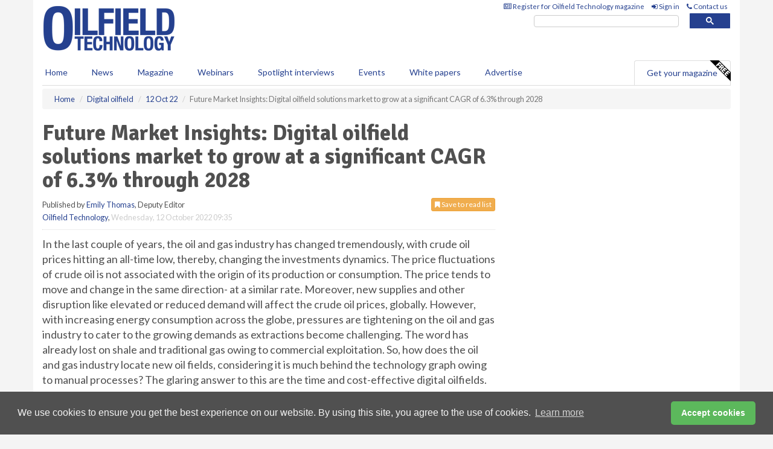

--- FILE ---
content_type: text/html; charset=utf-8
request_url: https://www.oilfieldtechnology.com/digital-oilfield/12102022/future-market-insights-digital-oilfield-solutions-market-to-grow-at-a-significant-cagr-of-63-through-2028/
body_size: 16110
content:
<!doctype html>
<html lang="en" itemscope itemtype="https://schema.org/" prefix="og: http://ogp.me/ns#">
<head>
    <meta http-equiv="Content-Type" content="text/html; charset=UTF-8" />
    <meta http-equiv="X-UA-Compatible" content="IE=edge" />
    <meta name="viewport" content="width=device-width, initial-scale=1">

    <title>Future Market Insights: Digital oilfield solutions market to grow at a significant CAGR of 6.3% through 2028 | Oilfield Technology</title>
    <!-- CSS -->
    <link rel="stylesheet" href="https://maxcdn.bootstrapcdn.com/bootstrap/3.3.7/css/bootstrap.min.css">
    <link rel="stylesheet" href="https://maxcdn.bootstrapcdn.com/font-awesome/4.6.3/css/font-awesome.min.css">
    <link rel="stylesheet" href="https://fonts.googleapis.com/css?family=Lato:400,700%7CSignika:400,700">
    <link rel=" stylesheet" href="https://d1eq5d5e447quq.cloudfront.net/css/site-d-003.min.css">
    <link rel=" stylesheet" href="https://dovsgkvc993ul.cloudfront.net/css/master.min.css">
    <!--[if IE]>
        <link rel="stylesheet" href="https://dovsgkvc993ul.cloudfront.net/css/print-ie.min.css" media="print">
    <![endif]-->
    <!--[if lt IE 8]>
        <link href="https://dovsgkvc993ul.cloudfront.net/css/bootstrap-ie7fix.min.css" rel="stylesheet">
    <![endif]-->
    <!--[if lt IE 9]>
        <link href="https://dovsgkvc993ul.cloudfront.net/css/bootstrap-ie8.min.css" rel="stylesheet">
        <script src="https://oss.maxcdn.com/html5shiv/3.7.2/html5shiv.min.js"></script>
        <script src="https://oss.maxcdn.com/respond/1.4.2/respond.min.js"></script>
    <![endif]-->
    <link rel="apple-touch-icon" sizes="180x180" href="/apple-touch-icon.png">
    <link rel="icon" type="image/png" href="/favicon-32x32.png" sizes="32x32">
    <link rel="icon" type="image/png" href="/favicon-16x16.png" sizes="16x16">
    <link rel="manifest" href="/manifest.json">
    <link rel="mask-icon" href="/safari-pinned-tab.svg" color="#5bbad5">
    <meta name="theme-color" content="#ffffff">

<!-- Global site tag (gtag.js) - Google Analytics -->
<script async src="https://www.googletagmanager.com/gtag/js?id=G-DL6DWZ1M9T"></script>
<script>
    window.dataLayer = window.dataLayer || [];
    function gtag() { dataLayer.push(arguments); }
    gtag('js', new Date());

    gtag('config', 'G-DL6DWZ1M9T');
</script>

<!-- Facebook Pixel Code -->
<script>
    !function (f, b, e, v, n, t, s) {
        if (f.fbq) return; n = f.fbq = function () {
            n.callMethod ?
                n.callMethod.apply(n, arguments) : n.queue.push(arguments)
        };
        if (!f._fbq) f._fbq = n; n.push = n; n.loaded = !0; n.version = '2.0';
        n.queue = []; t = b.createElement(e); t.async = !0;
        t.src = v; s = b.getElementsByTagName(e)[0];
        s.parentNode.insertBefore(t, s)
    }(window, document, 'script',
        'https://connect.facebook.net/en_US/fbevents.js');
    fbq('init', '778510952260052');
    fbq('track', 'PageView');
</script>
<noscript>
    <img height="1" width="1"
         src="https://www.facebook.com/tr?id=778510952260052&ev=PageView
&noscript=1" />
</noscript>
<!-- End Facebook Pixel Code -->    <meta name="description" content="According to a recent market study by Future Market Insights, the sales of global digital oilfield solutions is estimated to stand at a market valuations of US$54 415.5 million by 2028." />
    <meta name="keywords" content="digital oilfield, market, oil, gas, offshore, subsea, Future Market Insights," />
    <meta name="robots" content="all" />
    <link rel="canonical" href="https://www.oilfieldtechnology.com/digital-oilfield/12102022/future-market-insights-digital-oilfield-solutions-market-to-grow-at-a-significant-cagr-of-63-through-2028/" />
        <link rel="amphtml" href="https://www.oilfieldtechnology.com/digital-oilfield/12102022/future-market-insights-digital-oilfield-solutions-market-to-grow-at-a-significant-cagr-of-63-through-2028/amp/">
    <!-- Schema for Google -->
        <script type="application/ld+json">
        {
        "@context": "https://schema.org",
        "@type": "NewsArticle",
        "mainEntityOfPage": {
        "@type": "WebPage",
        "@id": "https://www.oilfieldtechnology.com/digital-oilfield/12102022/future-market-insights-digital-oilfield-solutions-market-to-grow-at-a-significant-cagr-of-63-through-2028/"
        },
        "url": "https://www.oilfieldtechnology.com/digital-oilfield/12102022/future-market-insights-digital-oilfield-solutions-market-to-grow-at-a-significant-cagr-of-63-through-2028/",
        "headline": "Future Market Insights: Digital oilfield solutions market to grow at a significant CAGR of 6.3% through 2028",
        "articleSection": "https://www.oilfieldtechnology.com/digital-oilfield/",
        "keywords": "digital oilfield, market, oil, gas, offshore, subsea, Future Market Insights,",
        "description": "According to a recent market study by Future Market Insights, the sales of global digital oilfield solutions is estimated to stand at a market valuations of US$54 415.5 million by 2028.",
        "wordcount": "643",
        "image": [
        "https://dovsgkvc993ul.cloudfront.net/media/articles/pop/financial-graphs-01.jpg",
        "https://dovsgkvc993ul.cloudfront.net/media/articles/main/financial-graphs-01.jpg",
        "https://dovsgkvc993ul.cloudfront.net/media/articles/thumb/financial-graphs-01.jpg"
        ],
        "datePublished": "2022-10-12T09:35:00",
        "dateModified": "2022-10-12T09:35:00",
        "author": {
        "@type": "Person",
        "name": "Emily Thomas",
        "url": "https://www.oilfieldtechnology.com/team/emily-thomas/"
        },
        "publisher": {
        "@type": "Organization",
        "name": "Oilfield Technology",
        "url": "https://www.oilfieldtechnology.com",
        "logo": {
        "@type": "ImageObject",
        "name": "Oilfield Technology",
        "width": "294",
        "height": "81",
        "url": "https://dovsgkvc993ul.cloudfront.net/media/logo.png"
        }
        },
        "articleBody":"In the last couple of years, the oil and gas industry has changed tremendously, with crude oil prices hitting an all-time low, thereby, changing the investments dynamics. The price fluctuations of crude oil is not associated with the origin of its production or consumption. The price tends to move and change in the same direction- at a similar rate. Moreover, new supplies and other disruption like elevated or reduced demand will affect the crude oil prices, globally. However, with increasing energy consumption across the globe, pressures are tightening on the oil and gas industry to cater to the growing demands as extractions become challenging. The word has already lost on shale and traditional gas owing to commercial exploitation. So, how does the oil and gas industry locate new oil fields, considering it is much behind the technology graph owing to manual processes? The glaring answer to this are the time and cost-effective digital oilfields. &quot;However, with digital solutions comes the fear of being hacked, information leak, and cyber threat. Any threat to the oil and gas companies, will have a direct impact on the economy and security of a country. This is an important concern that IT service providers need to address to invite more oil and gas companies to adopt automation solutions&quot;, says Principal Analyst, Industrial Automation, Future Market Research.Digital Oilfields enable oil and gas companies to maximise oilfield recovery, eliminate lean time and increase profitability and work efficiency through the design and deployment of integrated workflows. With increasing need to collect data, digital oilfields places business process management combined with advanced IT solution in the forefront to streamline and automate tasks performed by cross-functional teams-to improve the oil and gas production. According to a recent market study by Future Market Insights, the sales of global digital oilfield solutions is estimated to stand at a market valuations of US$54 415.5 million by 2028, expanding at a significant CAGR of 6.3% over the forecast period of 2018-2028.MEA region is projected to dominate the global digital oilfield solutions market during the forecast period owing to more oil and gas companies are looking to adopt digital solutions in new installations and capacity expansion. In terms of investments, U.S is projected to present maximum opportunities.Owing to the increasing demand for digital oilfield solutions in the next ten years, prominent manufacturers are likely to focus on collaborating with technology giants to further expand their business footprint, globally. Some key players in the digital oilfield solutions market are ABB, Emerson Electric, Rockwell Automation, Siemens AG, Schneider Electric, Honeywell International Inc, and General Electric.For operation and maintenance efficiency, oilfields needs full network availability- along with a dedicated radio frequency. The world&#39;s first Offshore Long Term Evolution (LTE) wireless communications solution is enhancing efficiency in the Norwegian North Sea. With &#39;integrated operations&#39; practices, oil and gas companies are able to complete oilfields explorations in 3 &amp;ndash; 4 months, thereby reducing labour cost, with a much higher return on investment by increased production efficiency. High-Tech integrations such as offshore LTE connects the oilfield to company offices-by syncing people, processes, and technology coupled with real-time monitoring, analysis, and control. Experts at FMI believe that digital oilfield solutions will be adopted significantly owing to these factors.Additionally, digitisation partnerships between IT solutions provider and key players in the oil and gas industry is projected to augment the adoption of digital oilfield solutions in the coming years, by reducing operation costs and improving drilling efficiency. Recently, Halliburton and Microsoft collaborated for digitally transforming the oil and gas industry, concentrating on delivering intelligent cloud solutions. Such partnerships would unlock huge potential of digital oilfield solutions for offshore drilling operations. Digital oilfield solutions players are offering end to end products like hardware, software, and services to the oil and gas industry, keeping them in line with the current automation trends, and open up more &#39;smart oil fields&#39;."
        }
    </script>
    <!-- Twitter cards -->
    <meta name="twitter:card" content="summary_large_image" />
    <meta name="twitter:site" content="@OilfieldTechMag" />
    <meta name="twitter:title" content="Future Market Insights: Digital oilfield solutions market to grow at a significant CAGR of 6.3% through 2028" />
    <meta name="twitter:description" content="According to a recent market study by Future Market Insights, the sales of global digital oilfield solutions is estimated to stand at a market valuations of US$54 415.5 million by 2028." />
    <meta name="twitter:image:src" content="https://dovsgkvc993ul.cloudfront.net/media/articles/pop/financial-graphs-01.jpg" />
    <meta name="twitter:url" content="https://www.oilfieldtechnology.com/digital-oilfield/12102022/future-market-insights-digital-oilfield-solutions-market-to-grow-at-a-significant-cagr-of-63-through-2028/" />
    <!-- Open graph -->
    <meta property="og:site_name" content="Oilfield Technology" />
    <meta property="og:title" content="Future Market Insights: Digital oilfield solutions market to grow at a significant CAGR of 6.3% through 2028" />
    <meta property="og:description" content="According to a recent market study by Future Market Insights, the sales of global digital oilfield solutions is estimated to stand at a market valuations of US$54 415.5 million by 2028." />
    <meta property="og:type" content="article" />
    <meta property="og:url" content="https://www.oilfieldtechnology.com/digital-oilfield/12102022/future-market-insights-digital-oilfield-solutions-market-to-grow-at-a-significant-cagr-of-63-through-2028/" />
    <meta property="og:image" content="https://dovsgkvc993ul.cloudfront.net/media/articles/pop/financial-graphs-01.jpg" />
    <meta property="og:image:url" content="http://static.oilfieldtechnology.com/media/articles/pop/financial-graphs-01.jpg" />
    <meta property="og:image:secure_url" content="https://dovsgkvc993ul.cloudfront.net/media/articles/pop/financial-graphs-01.jpg" />
    <meta property="og:image:width" content="450" />
    <meta property="og:image:height" content="300" />
    <meta property="article:published_time" content="2022-10-12T09:35:00" />
    <meta property="article:section" content="Digital oilfield" />
                <meta property="article:tag" content="Oil &amp; gas news" />
    <!-- Banner header code-->
    
    <script type='text/javascript'>
  var googletag = googletag || {};
  googletag.cmd = googletag.cmd || [];
  (function() {
    var gads = document.createElement('script');
    gads.async = true;
    gads.type = 'text/javascript';
    var useSSL = 'https:' == document.location.protocol;
    gads.src = (useSSL ? 'https:' : 'http:') +
      '//www.googletagservices.com/tag/js/gpt.js';
    var node = document.getElementsByTagName('script')[0];
    node.parentNode.insertBefore(gads, node);
  })();
</script>

<script type='text/javascript'>
  googletag.cmd.push(function() {
    googletag.defineSlot('/160606372/EG_OT_News_DigitalOilfield_HZ1', [620, 100], 'div-gpt-ad-1458650768209-0').addService(googletag.pubads());
    googletag.defineSlot('/160606372/EG_OT_News_DigitalOilfield_LB1', [728, 90], 'div-gpt-ad-1458650768209-1').addService(googletag.pubads());
    googletag.defineSlot('/160606372/EG_OT_News_DigitalOilfield_MB1', [300, 250], 'div-gpt-ad-1458650768209-2').addService(googletag.pubads());
    googletag.defineSlot('/160606372/EG_OT_News_DigitalOilfield_MB2', [300, 250], 'div-gpt-ad-1458650768209-3').addService(googletag.pubads());
    googletag.defineSlot('/160606372/OT_MB_POP', [300, 250], 'div-gpt-ad-1458650768209-4').addService(googletag.pubads());
    googletag.defineSlot('/160606372/EG_OT_News_DigitalOilfield_THB1', [380, 90], 'div-gpt-ad-1458650768209-5').addService(googletag.pubads());
    googletag.defineSlot('/160606372/EG_OT_News_DigitalOilfield_MB3', [300, 250], 'div-gpt-ad-1458650768209-6').addService(googletag.pubads());
    googletag.defineSlot('/160606372/EG_OT_News_DigitalOilfield_MB4', [300, 250], 'div-gpt-ad-1458650768209-7').addService(googletag.pubads());
    googletag.pubads().enableSingleRequest();
    googletag.pubads().collapseEmptyDivs();
    googletag.enableServices();
  });
</script>
    



<style>

    .takeover {
        display: none !important;
    }

</style>



</head>
<body>
    <!--[if lt IE 8]>
            <p class="browserupgrade">You are using an <strong>outdated</strong> browser. Please <a href="http://browsehappy.com/">upgrade your browser</a> to improve your experience.</p>
        <![endif]-->
    <noscript>
        <div class="browserupgrade">
            <p>
                For full functionality of this site it is necessary to enable JavaScript.
                Here are the <a href="http://www.enable-javascript.com/" target="_blank">
                    instructions how to enable JavaScript in your web browser.
                </a>
            </p>
        </div>
    </noscript>
    <a href="#maincontent" class="sr-only sr-only-focusable">Skip to main content</a>

    <div class="lb1 container">
        <div class="row row-no-gutters">
        </div>
    </div>
    <!-- Header - start -->
    <header id="header">
        <div id="header-top" class="hidden-print">
            <div id="nav-top" class="container">
                <div class="text-right header-quick-links">
                    
                    <!--Donut#[base64]#-->





    <ul class="list-inline small">
        <li><a href="/magazine/" title="Register for your magazine"><i class="fa fa-newspaper-o"></i> Register for Oilfield Technology magazine</a></li>
        <li><a href="/signin/" title="Sign in"><i class="fa fa-sign-in"></i> Sign in</a></li>
        <li><a href="/contact/" title="Contact us"><i class="fa fa-phone"></i> Contact us</a></li>
    </ul>
<!--EndDonut-->

                </div>
            </div>
        </div>
        <div id="header-main" class="hidden-print">
            <div class="container">
                <div class="row">
                    <div class="col-xs-6">
                        <div id="logo" itemscope itemtype="https://schema.org/Organization">
                            <div itemprop="name" content="Oilfield Technology">
                                <a itemprop="url" href="/">
                                    <img itemprop="logo" src="https://dovsgkvc993ul.cloudfront.net/media/logo.png" title="&#171; Return to home" alt="Oilfield Technology">
                                </a>
                            </div>
                        </div>
                    </div>
                    <div class="col-xs-6">
                        <div class="text-right header-quick-links search-form">
                            <script>
                                (function () {
                                    var cx = '008202241373521990187:t3jr23k5ftg';
                                    var gcse = document.createElement('script');
                                    gcse.type = 'text/javascript';
                                    gcse.async = true;
                                    gcse.src = (document.location.protocol == 'https:' ? 'https:' : 'http:') +
                                        '//cse.google.com/cse.js?cx=' + cx;
                                    var s = document.getElementsByTagName('script')[0];
                                    s.parentNode.insertBefore(gcse, s);
                                })();
                            </script>
                            <div class="gcse-searchbox-only" data-resultsurl="/search/" data-newwindow="false"></div>
                        </div>
                    </div>
                </div>
            </div>
        </div>
        

<div id="header-nav" class="hidden-print">
    <nav class="navbar nav-block">
        <div class="container">
            <div id="navbar" class="navbar-collapse collapse">
                <ul class="nav navbar-nav">
                    <li id="home"><a href="/">Home</a></li>
                    <li class="dropdown nav nav-block">
                        <a href="/news/" class="dropdown-toggle" data-toggle="dropdown" role="button">News</a>
                        <ul class="dropdown-menu" role="menu">
                            <li>
                                <div class="nav-block-content">
                                    <div class="row">
                                        <div class="col-xs-12">
                                            <p class="nav-titles">Sectors</p>
                                            <ul class="list-unstyled">
                                                




    <li><a href="/exploration/">Exploration</a></li>
    <li><a href="/drilling-and-production/">Drilling &amp; production</a></li>
    <li><a href="/offshore-and-subsea/">Offshore &amp; subsea</a></li>
    <li><a href="/hydraulic-fracturing/">Hydraulic fracturing</a></li>
    <li><a href="/digital-oilfield/">Digital oilfield</a></li>
    <li><a href="/hse/">HSE</a></li>
    <li><a href="/special-reports/">Special reports</a></li>
    <li><a href="/product-news/">Product news</a></li>

                                            </ul>
                                        </div>

                                    </div><!-- .nblock-content .row - end -->
                                </div><!-- .nblock-content - end -->
                            </li>
                        </ul><!-- .dropdown-menu - end -->
                    </li>
                    <li><a href="/magazine/">Magazine</a></li>
                        <li><a href="/webinars/">Webinars</a></li>
                                            <li><a href="/spotlight-interviews/">Spotlight interviews</a></li>
                                            <li><a href="/events/">Events</a></li>
                                            <li><a href="/whitepapers/">White papers</a></li>
                                        <li><a href="/advertise/">Advertise</a></li>

                </ul>
                <ul class="nav navbar-nav navbar-right">
                    <li class="highlight-nav"><a href="/magazine/oilfield-technology/register/">Get your magazine <img alt="Free" class="free" src="https://d1eq5d5e447quq.cloudfront.net/media/free.png"></a></li>
                </ul>
            </div><!--/.navbar-collapse -->
        </div>
    </nav>
</div>
    </header><!-- Header - end -->
    <div class="body-content">
        

<!-- Breadcrumb - start -->
<div class="container">
    <div class="row clearfix">
        <div class="col-xs-12">
            <ol class="breadcrumb small" itemscope itemtype="https://schema.org/BreadcrumbList">
                <li itemprop="itemListElement" itemscope itemtype="https://schema.org/ListItem"><a href="/" itemprop="item"><span itemprop="name">Home</span></a><meta itemprop="position" content="1" /></li>
                
                <li itemprop="itemListElement" itemscope itemtype="https://schema.org/ListItem"><a href="../../" itemprop="item"><span itemprop="name">Digital oilfield</span></a><meta itemprop="position" content="2" /></li>
                <li itemprop="itemListElement" itemscope itemtype="https://schema.org/ListItem"><a href="../" itemprop="item"><span itemprop="name">12 Oct 22</span></a><meta itemprop="position" content="3" /></li>
                <li class="active">Future Market Insights: Digital oilfield solutions market to grow at a significant CAGR of 6.3% through 2028 </li>
            </ol>
        </div>
    </div>
</div>

<!-- Main Content - start -->
<div class="container" id="maincontent">
    <div class="row clearfix">
        <main>
            <div class="col-xs-8">
                <article class="article article-detail">
                    <header>
                        <h1>Future Market Insights: Digital oilfield solutions market to grow at a significant CAGR of 6.3% through 2028 </h1>
                        <p>
                            <small>
                                


                                <span id="saveListBtn" class="noscript">
                                        <span class="pull-right save-read-list">
                                            <button type="button" class="btn btn-xs btn-warning" data-toggle="modal" data-target="#myModal"><i class="fa fa-bookmark"></i> Save to read list</button>
                                        </span>

                                </span>







                                    <span>
                                        Published by <a href="/team/emily-thomas/" rel="author">Emily Thomas</a>,
                                        Deputy Editor
                                        <br>
                                    </span>

                                <a href="https://www.oilfieldtechnology.com">Oilfield Technology</a>,
                                <time>Wednesday, 12 October 2022 09:35</time>
                            </small>
                        </p>
                    </header>
                    <hr>


                    <div>
                        <!-- Article Start -->
                            <div class="lead"><p>In the last couple of years, the oil and gas industry has changed tremendously, with crude oil prices hitting an all-time low, thereby, changing the investments dynamics. The price fluctuations of crude oil is not associated with the origin of its production or consumption. The price tends to move and change in the same direction- at a similar rate. Moreover, new supplies and other disruption like elevated or reduced demand will affect the crude oil prices, globally. However, with increasing energy consumption across the globe, pressures are tightening on the oil and gas industry to cater to the growing demands as extractions become challenging. The word has already lost on shale and traditional gas owing to commercial exploitation. So, how does the oil and gas industry locate new oil fields, considering it is much behind the technology graph owing to manual processes? The glaring answer to this are the time and cost-effective digital oilfields.</p></div>




<p>"However, with digital solutions comes the fear of being hacked, information leak, and cyber threat. Any threat to the oil and gas companies, will have a direct impact on the economy and security of a country. This is an important concern that IT service providers need to address to invite more oil and gas companies to adopt automation solutions", says Principal Analyst, Industrial Automation, Future Market Research.</p><p>Digital Oilfields enable oil and gas companies to maximise oilfield recovery, eliminate lean time and increase profitability and work efficiency through the design and deployment of integrated workflows. With increasing need to collect data, digital oilfields places business process management combined with advanced IT solution in the forefront to streamline and automate tasks performed by cross-functional teams-to improve the oil and gas production. According to a recent market study by Future Market Insights, the sales of global digital oilfield solutions is estimated to stand at a market valuations of US$54 415.5 million by 2028, expanding at a significant CAGR of 6.3% over the forecast period of 2018-2028.</p><p>MEA region is projected to dominate the global digital oilfield solutions market during the forecast period owing to more oil and gas companies are looking to adopt digital solutions in new installations and capacity expansion. In terms of investments, U.S is projected to present maximum opportunities.</p><p>Owing to the increasing demand for digital oilfield solutions in the next ten years, prominent manufacturers are likely to focus on collaborating with technology giants to further expand their business footprint, globally. Some key players in the digital oilfield solutions market are ABB, Emerson Electric, Rockwell Automation, Siemens AG, Schneider Electric, Honeywell International Inc, and General Electric.</p><p>For operation and maintenance efficiency, oilfields needs full network availability- along with a dedicated radio frequency. The world's first Offshore Long Term Evolution (LTE) wireless communications solution is enhancing efficiency in the Norwegian North Sea. With 'integrated operations' practices, oil and gas companies are able to complete oilfields explorations in 3 &ndash; 4 months, thereby reducing labour cost, with a much higher return on investment by increased production efficiency. High-Tech integrations such as offshore LTE connects the oilfield to company offices-by syncing people, processes, and technology coupled with real-time monitoring, analysis, and control. Experts at FMI believe that digital oilfield solutions will be adopted significantly owing to these factors.</p><p>Additionally, digitisation partnerships between IT solutions provider and key players in the oil and gas industry is projected to augment the adoption of digital oilfield solutions in the coming years, by reducing operation costs and improving drilling efficiency. Recently, Halliburton and Microsoft collaborated for digitally transforming the oil and gas industry, concentrating on delivering intelligent cloud solutions. Such partnerships would unlock huge potential of digital oilfield solutions for offshore drilling operations. Digital oilfield solutions players are offering end to end products like hardware, software, and services to the oil and gas industry, keeping them in line with the current automation trends, and open up more 'smart oil fields'.</p>



                        <!-- Article End -->
                        <p class="visible-print"><small>Read the article online at: https://www.oilfieldtechnology.com/digital-oilfield/12102022/future-market-insights-digital-oilfield-solutions-market-to-grow-at-a-significant-cagr-of-63-through-2028/</small></p>
                    </div>









                            <div class="row">
                                <div class="col-xs-12">
                                    <h2>You might also like</h2>
                                </div>
                                
                                <article class="article article-list">
                                    <div class="col-xs-3">
                                        <p>
                                            <a href="/digital-oilfield/16012026/moduspec-secures-dnv-technology-qualification-for-bop-real-time-monitoring/">
                                                <img class="img-thumbnail responsive-img" src="https://dovsgkvc993ul.cloudfront.net/media/articles/thumb/299917.jpg" alt="" />

                                            </a>
                                        </p>
                                    </div>
                                    <div class="col-xs-9">
                                        <header>
                                            <h2 class="article-title">
                                                <a href="/digital-oilfield/16012026/moduspec-secures-dnv-technology-qualification-for-bop-real-time-monitoring/">
                                                    ModuSpec secures DNV Technology Qualification for BOP real-time monitoring
                                                </a>
                                            </h2>
                                            <small>
                                                
                                                <time datetime="2026-01-16 12:00:00Z">Friday 16 January 2026 12:00</time>
                                            </small>
                                        </header>
                                        <p>DNV approval validates ModuSpec’s integrated Argus well control assurance platform, paving way for deployment in the Norwegian offshore market.</p>
                                    </div>

                                </article>
                            </div>









                            <div class="clear-fix">&nbsp;</div>
                            <!-- Nav tabs -->
                            <ul class="nav nav-tabs hidden-print" role="tablist" data-tabs="tabs">

                                    <li class="active"><a href="#embed" role="tab" data-toggle="tab"><i class="fa fa-clipboard"></i> Embed</a></li>

                                    <li><a href="#tags" role="tab" data-toggle="tab"><i class="fa fa-tags"></i> Tags</a></li>

                            </ul>

                            <!-- Tab panes -->
                            <div class="tab-content tab-article-base hidden-print">

                                    <!-- Tab - Embed -->
                                    <div class="tab-pane active" id="embed">
                                        <div class="clear-fix">&nbsp;</div>

                                        <p><strong>Embed article link:</strong> (copy the HTML code below):</p>
                                        <textarea class="form-control" rows="3" onclick="this.select();"><a href="https://www.oilfieldtechnology.com/digital-oilfield/12102022/future-market-insights-digital-oilfield-solutions-market-to-grow-at-a-significant-cagr-of-63-through-2028/" title="Future Market Insights: Digital oilfield solutions market to grow at a significant CAGR of 6.3% through 2028 ">Future Market Insights: Digital oilfield solutions market to grow at a significant CAGR of 6.3% through 2028 </a></textarea>
                                        <hr>
                                    </div><!-- Embed .tab-pane - end -->

                                    <!-- Tab - Tags -->
                                    <div class="tab-pane" id="tags">
                                        <div class="clear-fix">&nbsp;</div>
                                        <p>This article has been tagged under the following:</p>
                                        <p>
                                                    <a href="/tag/oil-gas-news/" class="btn btn-xs btn-default">
                                                        <span>
                                                            Oil &amp; gas news
                                                        </span>
                                                    </a>

                                        </p>
                                        <hr>
                                    </div><!-- Tags .tab-pane - end -->

                            </div><!-- tab-content - END -->
                    </article>



            </div><!-- main .col-sm-8 - end -->
        </main><!-- Main Content - end -->
        <!-- Aside Content - start -->
        <aside>
            <div class="col-xs-4">
                <div class="aside-container">
                            <div class="mb1 advertisement">
                                <!-- /160606372/EG_OT_News_DigitalOilfield_MB1 -->
<div id='div-gpt-ad-1458650768209-2' style='height:250px; width:300px; margin:0 auto;'>
<span>Advertisement</span><script type='text/javascript'>
googletag.cmd.push(function() { googletag.display('div-gpt-ad-1458650768209-2'); });
</script>
</div>
                            </div>

                            <div class="mb2 advertisement">
                                <!-- /160606372/EG_OT_News_DigitalOilfield_MB2 -->
<div id='div-gpt-ad-1458650768209-3' style='height:250px; width:300px; margin:0 auto;'>
<span>Advertisement</span><script type='text/javascript'>
googletag.cmd.push(function() { googletag.display('div-gpt-ad-1458650768209-3'); });
</script>
</div>
                            </div>


                            <div class="mb3 advertisement">
                                <!-- /160606372/EG_OT_News_DigitalOilfield_MB3 -->
<div id='div-gpt-ad-1458650768209-6' style='height:250px; width:300px; margin:0 auto;'>
<span>Advertisement</span><script type='text/javascript'>
googletag.cmd.push(function() { googletag.display('div-gpt-ad-1458650768209-6'); });
</script>
</div>
                            </div>


                            <div class="mb4 advertisement">
                                <!-- /160606372/EG_OT_News_DigitalOilfield_MB4 -->
<div id='div-gpt-ad-1458650768209-7' style='height:250px; width:300px; margin:0 auto;'>
<span>Advertisement</span><script type='text/javascript'>
googletag.cmd.push(function() { googletag.display('div-gpt-ad-1458650768209-7'); });
</script>
</div>
                            </div>


                </div><!-- .aside-container end-->
            </div>
        </aside><!-- Aside Content - end -->
    </div><!-- Main Content - .row .clearix end-->
</div><!-- Main Content - .container end-->
<!-- Pop up for locked content -->
<!-- Pop up for save to list -->
<div class="modal fade" id="myModal" tabindex="-1" role="dialog">
    <div class="modal-dialog">
        <div class="modal-content">
            <div class="modal-body">
                <div class="row">
                    <div class="col-sm-12">
                        
                        <button type="button" class="close clickable" data-dismiss="modal"><span aria-hidden="true">&times;</span><span class="sr-only">Close</span></button>
                    </div>
                    <div class="col-sm-8 col-sm-offset-2">
                        <p class="lead">
                            This content is available to registered readers of our magazine only. Please <a href="/signin/"><strong>sign in</strong></a> or <a href="/magazine/"><strong>register</strong></a> for free.
                        </p>
                        <hr>
                        <h2>Benefits include</h2>
                        <ul class="list-unstyled">
                            <li><i class="fa fa-check"></i> Access to locked videos &amp; articles</li>
                            <li><i class="fa fa-check"></i> Downloadable white papers</li>
                            <li><i class="fa fa-check"></i> Full website access</li>
                        </ul>
                        <p>
                            <a href="/magazine/" class="btn btn-success btn-lg">Register for free »</a><br>
                            <small>Get started now for absolutely FREE, no credit card required.</small>
                        </p>
                        <hr>
                        <p>Already a member? <a href="/signin/">Sign in</a> here</p>
                    </div>
                </div>
            </div>
        </div>
    </div>
</div>

<!-- Article count reached show registration popup -->







    </div>
    <!-- Footer - start -->
    <footer class="hidden-print">
        <div id="footer">
            <div class="container">
                <div class="row">
                    


<div class="col-xs-4">
    <h2>News</h2>
    <ul class="list-unstyled">
        




    <li><a href="/exploration/">Exploration</a></li>
    <li><a href="/drilling-and-production/">Drilling &amp; production</a></li>
    <li><a href="/offshore-and-subsea/">Offshore &amp; subsea</a></li>
    <li><a href="/hydraulic-fracturing/">Hydraulic fracturing</a></li>
    <li><a href="/digital-oilfield/">Digital oilfield</a></li>
    <li><a href="/hse/">HSE</a></li>
    <li><a href="/special-reports/">Special reports</a></li>
    <li><a href="/product-news/">Product news</a></li>

    </ul>
</div>

<div class="col-xs-4">
    <h2>Quick links</h2>
    <ul class="list-unstyled">
        <li><a href="/">Home</a></li>
        <li><a href="/magazine/">Magazine</a></li>
        <li><a href="/news/">News</a></li>
            <li><a href="/events/">Events</a></li>
                    <li><a href="/whitepapers/">White Papers</a></li>
                    <li><a href="/webinars/">Webinars</a></li>
                    <li><a href="/spotlight-interviews/">Spotlight interviews</a></li>
                <li><a href="/signin/">Sign in</a></li>

    </ul>
</div>
<div class="col-xs-4">
    <h2>&nbsp;</h2>
    <ul class="list-unstyled">
        <li><a href="/contact/">Contact us</a></li>
        <li><a href="/about/">About us</a></li>
        <li><a href="/advertise/">Advertise with us</a></li>
        <li><a href="/team/">Our team</a></li>
        <li><a href="/privacy/">Privacy policy</a></li>
        <li><a href="/terms/">Terms &amp; conditions</a></li>
        <li><a href="/security/">Security</a></li>
        <li><a href="/cookies/">Website cookies</a></li>
    </ul>
    
<ul class="list-inline social-list">
        <li><a href="https://www.facebook.com/OilfieldTechnology/" target="_blank" rel="nofollow" class="social social-small social-facebook"></a></li>

        <li><a href="https://twitter.com/OilfieldTechMag" target="_blank" rel="nofollow" class="social social-small social-twitter"></a></li>

        <li><a href="https://www.linkedin.com/groups/4580877/profile" target="_blank" rel="nofollow" class="social social-small social-linkedin"></a></li>

            <li><a href="https://open.spotify.com/show/4G7Z2P9hlXhhh8gGOJGNmX" target="_blank" rel="nofollow" class="social social-small social-google"></a></li>
</ul>
</div>
                </div>
                <div class="row">
                    <div class=" col-xs-12">
                        <hr>
                        <ul class="list-inline text-center">
                            <li><a href="https://www.drybulkmagazine.com" target="_blank">Dry Bulk</a></li>
                            <li><a href="https://www.energyglobal.com" target="_blank">Energy Global</a></li>
                            <li><a href="https://www.globalhydrogenreview.com" target="_blank">Global Hydrogen Review</a></li>
                            <li><a href="https://www.globalminingreview.com" target="_blank">Global Mining Review</a></li>
                            <li><a href="https://www.hydrocarbonengineering.com" target="_blank">Hydrocarbon Engineering</a></li>
                            <li><a href="https://www.lngindustry.com" target="_blank">LNG Industry</a></li>

                        </ul>
                        <ul class="list-inline text-center">
                            <li><a href="https://www.oilfieldtechnology.com" target="_blank">Oilfield Technology</a></li>
                            <li><a href="https://www.tanksterminals.com" target="_blank">Tanks and Terminals</a></li>
                            <li><a href="https://www.worldcement.com" target="_blank">World Cement</a></li>
                            <li><a href="https://www.worldcoal.com" target="_blank">World Coal</a></li>
                            <li><a href="https://www.worldfertilizer.com" target="_blank">World Fertilizer</a></li>
                            <li><a href="https://www.worldpipelines.com" target="_blank">World Pipelines</a></li>
                        </ul>
                        <br />
                        <p class="text-center">
                            Copyright &copy; 2026 Palladian Publications Ltd. All rights reserved | Tel: +44 (0)1252 718 999 |
                            Email: <a href="mailto:enquiries@oilfieldtechnology.com">enquiries@oilfieldtechnology.com</a>
                        </p>
                    </div>
                </div>
            </div>
        </div><!-- #footer - end -->
    </footer><!-- Footer - end -->

    <script src="https://ajax.googleapis.com/ajax/libs/jquery/3.6.2/jquery.min.js"></script>
    <script>window.jQuery || document.write('<script src="/scripts/jquery-3.6.2.min.js"><\/script>')</script>
    <script src="/scripts/modernizr.custom.js" defer="defer"></script>
    <script src="https://maxcdn.bootstrapcdn.com/bootstrap/3.3.7/js/bootstrap.min.js" defer="defer"></script>
    <script src="https://cdnjs.cloudflare.com/ajax/libs/jquery-placeholder/2.3.1/jquery.placeholder.min.js" defer="defer"></script>
    <script src="/scripts/main.desktop.min.js" defer="defer"></script>



<!-- Twitter conversion tracking base code -->
<script>
    !function (e, t, n, s, u, a) {
        e.twq || (s = e.twq = function () {
            s.exe ? s.exe.apply(s, arguments) : s.queue.push(arguments);
        }, s.version = '1.1', s.queue = [], u = t.createElement(n), u.async = !0, u.src = 'https://static.ads-twitter.com/uwt.js',
            a = t.getElementsByTagName(n)[0], a.parentNode.insertBefore(u, a))
    }(window, document, 'script');
    twq('config', 'nv4kz');
</script>
<!-- End Twitter conversion tracking base code -->
<!-- Google Analytics -->
<script>
    (function (i, s, o, g, r, a, m) {
    i['GoogleAnalyticsObject'] = r; i[r] = i[r] || function () {
        (i[r].q = i[r].q || []).push(arguments)
    }, i[r].l = 1 * new Date(); a = s.createElement(o),
        m = s.getElementsByTagName(o)[0]; a.async = 1; a.src = g; m.parentNode.insertBefore(a, m)
    })(window, document, 'script', '//www.google-analytics.com/analytics.js', 'ga');

    ga('create', 'UA-10924062-8', 'auto');
    ga('send', 'pageview');

</script>
<!-- End Google Analytics -->
<!-- Bing -->
<script>
    (function (w, d, t, r, u) { var f, n, i; w[u] = w[u] || [], f = function () { var o = { ti: "5667058" }; o.q = w[u], w[u] = new UET(o), w[u].push("pageLoad") }, n = d.createElement(t), n.src = r, n.async = 1, n.onload = n.onreadystatechange = function () { var s = this.readyState; s && s !== "loaded" && s !== "complete" || (f(), n.onload = n.onreadystatechange = null) }, i = d.getElementsByTagName(t)[0], i.parentNode.insertBefore(n, i) })(window, document, "script", "//bat.bing.com/bat.js", "uetq");
</script>
<noscript><img src="//bat.bing.com/action/0?ti=5667058&Ver=2" height="0" width="0" style="display:none; visibility: hidden;" /></noscript>
<!-- End Bing -->
<!-- LinkedIn -->
<script type="text/javascript">
    _linkedin_partner_id = "5444474";
    window._linkedin_data_partner_ids = window._linkedin_data_partner_ids || [];
    window._linkedin_data_partner_ids.push(_linkedin_partner_id);
</script>
<script type="text/javascript">
    (function (l) {
        if (!l) {
            window.lintrk = function (a, b) { window.lintrk.q.push([a, b]) };
            window.lintrk.q = []
        }
        var s = document.getElementsByTagName("script")[0];
        var b = document.createElement("script");
        b.type = "text/javascript"; b.async = true;
        b.src = "https://snap.licdn.com/li.lms-analytics/insight.min.js";
        s.parentNode.insertBefore(b, s);
    })(window.lintrk);
</script>
<noscript>
    <img height="1" width="1" style="display:none;" alt="" src="https://px.ads.linkedin.com/collect/?pid=5444474&fmt=gif" />
</noscript>
<!-- End LinkedIn -->
<link rel="stylesheet" type="text/css" href="//cdnjs.cloudflare.com/ajax/libs/cookieconsent2/3.1.0/cookieconsent.min.css" />
<script src="//cdnjs.cloudflare.com/ajax/libs/cookieconsent2/3.1.0/cookieconsent.min.js"></script>
<script>
    window.addEventListener("load", function () {
        window.cookieconsent.initialise({
            "palette": {
                "popup": {
                    "background": "#505050",
                    "text": "#f4f4f4"
                },
                "button": {
                    "background": "#5cb85c",
                    "text": "#ffffff"
                }
            },
            "theme": "classic",
            "content": {
                "message": "We use cookies to ensure you get the best experience on our website. By using this site, you agree to the use of cookies.",
                "dismiss": "Accept cookies",
                "href": "https://www.oilfieldtechnology.com/privacy/"
            }
        })
    });
</script>
    


    
    


    <script type='text/javascript'>

        $(function () {
            $('#saveListBtn').removeClass('noscript');
        });

        function ToggleSaveArticleIcon() {
            var button = $('#btnSaveArticle');
            //button.toggleClass('btn-warning btn-success');
            if (button.html() == '<i class="fa fa-bookmark"></i> Remove from read list') {
                button.html('<i class="fa fa-bookmark"></i> Save to read list');
                button.attr('onclick', 'SaveArticle(false);');
            }
            else {
                button.html('<i class="fa fa-bookmark"></i> Remove from read list');
                button.attr('onclick', 'RemoveSavedArticle(false);');
            }
        };

        function RemoveSavedArticle(refresh) {
            $.ajax({
                type: 'POST',
                url: '/News/RemoveSavedArticle/',
                data: "{ articleId: '" + 270762 + "' }",
                contentType: "application/json; charset=utf-8",
                dataType: "json",
                success: function (response) {
                    var data = response;

                    if (refresh) {
                        location.reload();
                    }
                    else {
                        ToggleSaveArticleIcon();
                    }
                }
            })
        };

        function SaveArticle(refresh) {
            $.ajax({
                type: 'POST',
                url: '/News/SaveArticle/',
                data: "{ articleId: '" + 270762 + "' }",
                contentType: "application/json; charset=utf-8",
                dataType: "json",
                success: function (response) {
                    var data = response;

                    if (refresh) {
                        location.reload();
                    }
                    else {
                        ToggleSaveArticleIcon();
                    }
                }
            })
        };
    </script>




    <script async src="//platform.twitter.com/widgets.js" charset="utf-8"></script>

</body>
</html>


--- FILE ---
content_type: text/html; charset=utf-8
request_url: https://www.google.com/recaptcha/api2/aframe
body_size: 111
content:
<!DOCTYPE HTML><html><head><meta http-equiv="content-type" content="text/html; charset=UTF-8"></head><body><script nonce="IMtedHjygdHyiyFEIfmFnA">/** Anti-fraud and anti-abuse applications only. See google.com/recaptcha */ try{var clients={'sodar':'https://pagead2.googlesyndication.com/pagead/sodar?'};window.addEventListener("message",function(a){try{if(a.source===window.parent){var b=JSON.parse(a.data);var c=clients[b['id']];if(c){var d=document.createElement('img');d.src=c+b['params']+'&rc='+(localStorage.getItem("rc::a")?sessionStorage.getItem("rc::b"):"");window.document.body.appendChild(d);sessionStorage.setItem("rc::e",parseInt(sessionStorage.getItem("rc::e")||0)+1);localStorage.setItem("rc::h",'1768810248489');}}}catch(b){}});window.parent.postMessage("_grecaptcha_ready", "*");}catch(b){}</script></body></html>

--- FILE ---
content_type: application/javascript; charset=utf-8
request_url: https://fundingchoicesmessages.google.com/f/AGSKWxVGmajQkLxFzzhe3UoCOkS4u9E5-DcVpWBDR2I1zvN7auJuMH7aDqRCfFJF1mINabY8wZ8Io7o0C9E3Mg5QB-mLvZ1Znm2F9fF7MWrauYPzYl_NK9QbHqvhtZ1kSGWoJhtA-2_1XkubMSA96RFNM70JSgGdtCoGtd9H3HG5VNnsKi97foa7yK6mpLVS/_/easyadstrack./googleheadad.=adsfinal./china-ad./promotools1.
body_size: -1291
content:
window['71ad30ea-2786-483f-afd8-128e974459f1'] = true;